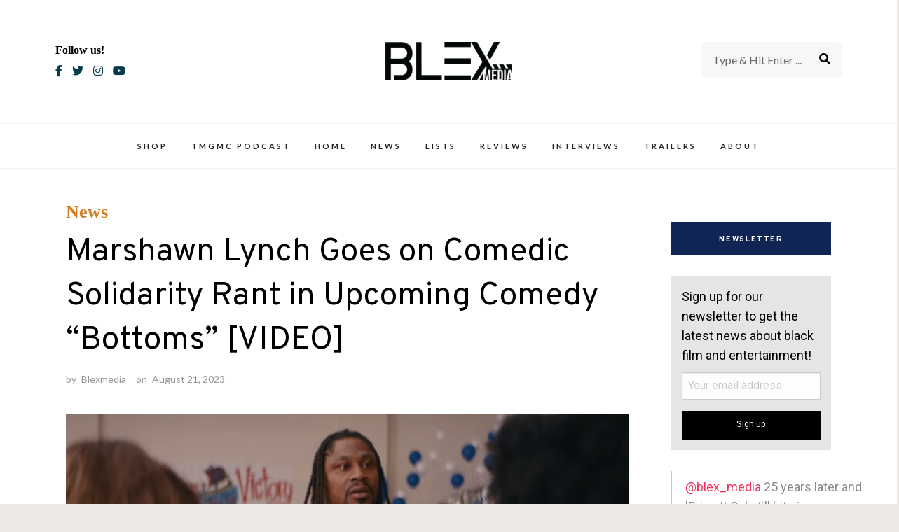

--- FILE ---
content_type: text/html; charset=utf-8
request_url: https://www.google.com/recaptcha/api2/anchor?ar=1&k=6LfGeikbAAAAAFDcidSafQ4euvKvu3N9kEFhL1fy&co=aHR0cHM6Ly9ibGV4bWVkaWEuY29tOjQ0Mw..&hl=en&v=PoyoqOPhxBO7pBk68S4YbpHZ&size=normal&anchor-ms=20000&execute-ms=30000&cb=h7qml4ypfacr
body_size: 49574
content:
<!DOCTYPE HTML><html dir="ltr" lang="en"><head><meta http-equiv="Content-Type" content="text/html; charset=UTF-8">
<meta http-equiv="X-UA-Compatible" content="IE=edge">
<title>reCAPTCHA</title>
<style type="text/css">
/* cyrillic-ext */
@font-face {
  font-family: 'Roboto';
  font-style: normal;
  font-weight: 400;
  font-stretch: 100%;
  src: url(//fonts.gstatic.com/s/roboto/v48/KFO7CnqEu92Fr1ME7kSn66aGLdTylUAMa3GUBHMdazTgWw.woff2) format('woff2');
  unicode-range: U+0460-052F, U+1C80-1C8A, U+20B4, U+2DE0-2DFF, U+A640-A69F, U+FE2E-FE2F;
}
/* cyrillic */
@font-face {
  font-family: 'Roboto';
  font-style: normal;
  font-weight: 400;
  font-stretch: 100%;
  src: url(//fonts.gstatic.com/s/roboto/v48/KFO7CnqEu92Fr1ME7kSn66aGLdTylUAMa3iUBHMdazTgWw.woff2) format('woff2');
  unicode-range: U+0301, U+0400-045F, U+0490-0491, U+04B0-04B1, U+2116;
}
/* greek-ext */
@font-face {
  font-family: 'Roboto';
  font-style: normal;
  font-weight: 400;
  font-stretch: 100%;
  src: url(//fonts.gstatic.com/s/roboto/v48/KFO7CnqEu92Fr1ME7kSn66aGLdTylUAMa3CUBHMdazTgWw.woff2) format('woff2');
  unicode-range: U+1F00-1FFF;
}
/* greek */
@font-face {
  font-family: 'Roboto';
  font-style: normal;
  font-weight: 400;
  font-stretch: 100%;
  src: url(//fonts.gstatic.com/s/roboto/v48/KFO7CnqEu92Fr1ME7kSn66aGLdTylUAMa3-UBHMdazTgWw.woff2) format('woff2');
  unicode-range: U+0370-0377, U+037A-037F, U+0384-038A, U+038C, U+038E-03A1, U+03A3-03FF;
}
/* math */
@font-face {
  font-family: 'Roboto';
  font-style: normal;
  font-weight: 400;
  font-stretch: 100%;
  src: url(//fonts.gstatic.com/s/roboto/v48/KFO7CnqEu92Fr1ME7kSn66aGLdTylUAMawCUBHMdazTgWw.woff2) format('woff2');
  unicode-range: U+0302-0303, U+0305, U+0307-0308, U+0310, U+0312, U+0315, U+031A, U+0326-0327, U+032C, U+032F-0330, U+0332-0333, U+0338, U+033A, U+0346, U+034D, U+0391-03A1, U+03A3-03A9, U+03B1-03C9, U+03D1, U+03D5-03D6, U+03F0-03F1, U+03F4-03F5, U+2016-2017, U+2034-2038, U+203C, U+2040, U+2043, U+2047, U+2050, U+2057, U+205F, U+2070-2071, U+2074-208E, U+2090-209C, U+20D0-20DC, U+20E1, U+20E5-20EF, U+2100-2112, U+2114-2115, U+2117-2121, U+2123-214F, U+2190, U+2192, U+2194-21AE, U+21B0-21E5, U+21F1-21F2, U+21F4-2211, U+2213-2214, U+2216-22FF, U+2308-230B, U+2310, U+2319, U+231C-2321, U+2336-237A, U+237C, U+2395, U+239B-23B7, U+23D0, U+23DC-23E1, U+2474-2475, U+25AF, U+25B3, U+25B7, U+25BD, U+25C1, U+25CA, U+25CC, U+25FB, U+266D-266F, U+27C0-27FF, U+2900-2AFF, U+2B0E-2B11, U+2B30-2B4C, U+2BFE, U+3030, U+FF5B, U+FF5D, U+1D400-1D7FF, U+1EE00-1EEFF;
}
/* symbols */
@font-face {
  font-family: 'Roboto';
  font-style: normal;
  font-weight: 400;
  font-stretch: 100%;
  src: url(//fonts.gstatic.com/s/roboto/v48/KFO7CnqEu92Fr1ME7kSn66aGLdTylUAMaxKUBHMdazTgWw.woff2) format('woff2');
  unicode-range: U+0001-000C, U+000E-001F, U+007F-009F, U+20DD-20E0, U+20E2-20E4, U+2150-218F, U+2190, U+2192, U+2194-2199, U+21AF, U+21E6-21F0, U+21F3, U+2218-2219, U+2299, U+22C4-22C6, U+2300-243F, U+2440-244A, U+2460-24FF, U+25A0-27BF, U+2800-28FF, U+2921-2922, U+2981, U+29BF, U+29EB, U+2B00-2BFF, U+4DC0-4DFF, U+FFF9-FFFB, U+10140-1018E, U+10190-1019C, U+101A0, U+101D0-101FD, U+102E0-102FB, U+10E60-10E7E, U+1D2C0-1D2D3, U+1D2E0-1D37F, U+1F000-1F0FF, U+1F100-1F1AD, U+1F1E6-1F1FF, U+1F30D-1F30F, U+1F315, U+1F31C, U+1F31E, U+1F320-1F32C, U+1F336, U+1F378, U+1F37D, U+1F382, U+1F393-1F39F, U+1F3A7-1F3A8, U+1F3AC-1F3AF, U+1F3C2, U+1F3C4-1F3C6, U+1F3CA-1F3CE, U+1F3D4-1F3E0, U+1F3ED, U+1F3F1-1F3F3, U+1F3F5-1F3F7, U+1F408, U+1F415, U+1F41F, U+1F426, U+1F43F, U+1F441-1F442, U+1F444, U+1F446-1F449, U+1F44C-1F44E, U+1F453, U+1F46A, U+1F47D, U+1F4A3, U+1F4B0, U+1F4B3, U+1F4B9, U+1F4BB, U+1F4BF, U+1F4C8-1F4CB, U+1F4D6, U+1F4DA, U+1F4DF, U+1F4E3-1F4E6, U+1F4EA-1F4ED, U+1F4F7, U+1F4F9-1F4FB, U+1F4FD-1F4FE, U+1F503, U+1F507-1F50B, U+1F50D, U+1F512-1F513, U+1F53E-1F54A, U+1F54F-1F5FA, U+1F610, U+1F650-1F67F, U+1F687, U+1F68D, U+1F691, U+1F694, U+1F698, U+1F6AD, U+1F6B2, U+1F6B9-1F6BA, U+1F6BC, U+1F6C6-1F6CF, U+1F6D3-1F6D7, U+1F6E0-1F6EA, U+1F6F0-1F6F3, U+1F6F7-1F6FC, U+1F700-1F7FF, U+1F800-1F80B, U+1F810-1F847, U+1F850-1F859, U+1F860-1F887, U+1F890-1F8AD, U+1F8B0-1F8BB, U+1F8C0-1F8C1, U+1F900-1F90B, U+1F93B, U+1F946, U+1F984, U+1F996, U+1F9E9, U+1FA00-1FA6F, U+1FA70-1FA7C, U+1FA80-1FA89, U+1FA8F-1FAC6, U+1FACE-1FADC, U+1FADF-1FAE9, U+1FAF0-1FAF8, U+1FB00-1FBFF;
}
/* vietnamese */
@font-face {
  font-family: 'Roboto';
  font-style: normal;
  font-weight: 400;
  font-stretch: 100%;
  src: url(//fonts.gstatic.com/s/roboto/v48/KFO7CnqEu92Fr1ME7kSn66aGLdTylUAMa3OUBHMdazTgWw.woff2) format('woff2');
  unicode-range: U+0102-0103, U+0110-0111, U+0128-0129, U+0168-0169, U+01A0-01A1, U+01AF-01B0, U+0300-0301, U+0303-0304, U+0308-0309, U+0323, U+0329, U+1EA0-1EF9, U+20AB;
}
/* latin-ext */
@font-face {
  font-family: 'Roboto';
  font-style: normal;
  font-weight: 400;
  font-stretch: 100%;
  src: url(//fonts.gstatic.com/s/roboto/v48/KFO7CnqEu92Fr1ME7kSn66aGLdTylUAMa3KUBHMdazTgWw.woff2) format('woff2');
  unicode-range: U+0100-02BA, U+02BD-02C5, U+02C7-02CC, U+02CE-02D7, U+02DD-02FF, U+0304, U+0308, U+0329, U+1D00-1DBF, U+1E00-1E9F, U+1EF2-1EFF, U+2020, U+20A0-20AB, U+20AD-20C0, U+2113, U+2C60-2C7F, U+A720-A7FF;
}
/* latin */
@font-face {
  font-family: 'Roboto';
  font-style: normal;
  font-weight: 400;
  font-stretch: 100%;
  src: url(//fonts.gstatic.com/s/roboto/v48/KFO7CnqEu92Fr1ME7kSn66aGLdTylUAMa3yUBHMdazQ.woff2) format('woff2');
  unicode-range: U+0000-00FF, U+0131, U+0152-0153, U+02BB-02BC, U+02C6, U+02DA, U+02DC, U+0304, U+0308, U+0329, U+2000-206F, U+20AC, U+2122, U+2191, U+2193, U+2212, U+2215, U+FEFF, U+FFFD;
}
/* cyrillic-ext */
@font-face {
  font-family: 'Roboto';
  font-style: normal;
  font-weight: 500;
  font-stretch: 100%;
  src: url(//fonts.gstatic.com/s/roboto/v48/KFO7CnqEu92Fr1ME7kSn66aGLdTylUAMa3GUBHMdazTgWw.woff2) format('woff2');
  unicode-range: U+0460-052F, U+1C80-1C8A, U+20B4, U+2DE0-2DFF, U+A640-A69F, U+FE2E-FE2F;
}
/* cyrillic */
@font-face {
  font-family: 'Roboto';
  font-style: normal;
  font-weight: 500;
  font-stretch: 100%;
  src: url(//fonts.gstatic.com/s/roboto/v48/KFO7CnqEu92Fr1ME7kSn66aGLdTylUAMa3iUBHMdazTgWw.woff2) format('woff2');
  unicode-range: U+0301, U+0400-045F, U+0490-0491, U+04B0-04B1, U+2116;
}
/* greek-ext */
@font-face {
  font-family: 'Roboto';
  font-style: normal;
  font-weight: 500;
  font-stretch: 100%;
  src: url(//fonts.gstatic.com/s/roboto/v48/KFO7CnqEu92Fr1ME7kSn66aGLdTylUAMa3CUBHMdazTgWw.woff2) format('woff2');
  unicode-range: U+1F00-1FFF;
}
/* greek */
@font-face {
  font-family: 'Roboto';
  font-style: normal;
  font-weight: 500;
  font-stretch: 100%;
  src: url(//fonts.gstatic.com/s/roboto/v48/KFO7CnqEu92Fr1ME7kSn66aGLdTylUAMa3-UBHMdazTgWw.woff2) format('woff2');
  unicode-range: U+0370-0377, U+037A-037F, U+0384-038A, U+038C, U+038E-03A1, U+03A3-03FF;
}
/* math */
@font-face {
  font-family: 'Roboto';
  font-style: normal;
  font-weight: 500;
  font-stretch: 100%;
  src: url(//fonts.gstatic.com/s/roboto/v48/KFO7CnqEu92Fr1ME7kSn66aGLdTylUAMawCUBHMdazTgWw.woff2) format('woff2');
  unicode-range: U+0302-0303, U+0305, U+0307-0308, U+0310, U+0312, U+0315, U+031A, U+0326-0327, U+032C, U+032F-0330, U+0332-0333, U+0338, U+033A, U+0346, U+034D, U+0391-03A1, U+03A3-03A9, U+03B1-03C9, U+03D1, U+03D5-03D6, U+03F0-03F1, U+03F4-03F5, U+2016-2017, U+2034-2038, U+203C, U+2040, U+2043, U+2047, U+2050, U+2057, U+205F, U+2070-2071, U+2074-208E, U+2090-209C, U+20D0-20DC, U+20E1, U+20E5-20EF, U+2100-2112, U+2114-2115, U+2117-2121, U+2123-214F, U+2190, U+2192, U+2194-21AE, U+21B0-21E5, U+21F1-21F2, U+21F4-2211, U+2213-2214, U+2216-22FF, U+2308-230B, U+2310, U+2319, U+231C-2321, U+2336-237A, U+237C, U+2395, U+239B-23B7, U+23D0, U+23DC-23E1, U+2474-2475, U+25AF, U+25B3, U+25B7, U+25BD, U+25C1, U+25CA, U+25CC, U+25FB, U+266D-266F, U+27C0-27FF, U+2900-2AFF, U+2B0E-2B11, U+2B30-2B4C, U+2BFE, U+3030, U+FF5B, U+FF5D, U+1D400-1D7FF, U+1EE00-1EEFF;
}
/* symbols */
@font-face {
  font-family: 'Roboto';
  font-style: normal;
  font-weight: 500;
  font-stretch: 100%;
  src: url(//fonts.gstatic.com/s/roboto/v48/KFO7CnqEu92Fr1ME7kSn66aGLdTylUAMaxKUBHMdazTgWw.woff2) format('woff2');
  unicode-range: U+0001-000C, U+000E-001F, U+007F-009F, U+20DD-20E0, U+20E2-20E4, U+2150-218F, U+2190, U+2192, U+2194-2199, U+21AF, U+21E6-21F0, U+21F3, U+2218-2219, U+2299, U+22C4-22C6, U+2300-243F, U+2440-244A, U+2460-24FF, U+25A0-27BF, U+2800-28FF, U+2921-2922, U+2981, U+29BF, U+29EB, U+2B00-2BFF, U+4DC0-4DFF, U+FFF9-FFFB, U+10140-1018E, U+10190-1019C, U+101A0, U+101D0-101FD, U+102E0-102FB, U+10E60-10E7E, U+1D2C0-1D2D3, U+1D2E0-1D37F, U+1F000-1F0FF, U+1F100-1F1AD, U+1F1E6-1F1FF, U+1F30D-1F30F, U+1F315, U+1F31C, U+1F31E, U+1F320-1F32C, U+1F336, U+1F378, U+1F37D, U+1F382, U+1F393-1F39F, U+1F3A7-1F3A8, U+1F3AC-1F3AF, U+1F3C2, U+1F3C4-1F3C6, U+1F3CA-1F3CE, U+1F3D4-1F3E0, U+1F3ED, U+1F3F1-1F3F3, U+1F3F5-1F3F7, U+1F408, U+1F415, U+1F41F, U+1F426, U+1F43F, U+1F441-1F442, U+1F444, U+1F446-1F449, U+1F44C-1F44E, U+1F453, U+1F46A, U+1F47D, U+1F4A3, U+1F4B0, U+1F4B3, U+1F4B9, U+1F4BB, U+1F4BF, U+1F4C8-1F4CB, U+1F4D6, U+1F4DA, U+1F4DF, U+1F4E3-1F4E6, U+1F4EA-1F4ED, U+1F4F7, U+1F4F9-1F4FB, U+1F4FD-1F4FE, U+1F503, U+1F507-1F50B, U+1F50D, U+1F512-1F513, U+1F53E-1F54A, U+1F54F-1F5FA, U+1F610, U+1F650-1F67F, U+1F687, U+1F68D, U+1F691, U+1F694, U+1F698, U+1F6AD, U+1F6B2, U+1F6B9-1F6BA, U+1F6BC, U+1F6C6-1F6CF, U+1F6D3-1F6D7, U+1F6E0-1F6EA, U+1F6F0-1F6F3, U+1F6F7-1F6FC, U+1F700-1F7FF, U+1F800-1F80B, U+1F810-1F847, U+1F850-1F859, U+1F860-1F887, U+1F890-1F8AD, U+1F8B0-1F8BB, U+1F8C0-1F8C1, U+1F900-1F90B, U+1F93B, U+1F946, U+1F984, U+1F996, U+1F9E9, U+1FA00-1FA6F, U+1FA70-1FA7C, U+1FA80-1FA89, U+1FA8F-1FAC6, U+1FACE-1FADC, U+1FADF-1FAE9, U+1FAF0-1FAF8, U+1FB00-1FBFF;
}
/* vietnamese */
@font-face {
  font-family: 'Roboto';
  font-style: normal;
  font-weight: 500;
  font-stretch: 100%;
  src: url(//fonts.gstatic.com/s/roboto/v48/KFO7CnqEu92Fr1ME7kSn66aGLdTylUAMa3OUBHMdazTgWw.woff2) format('woff2');
  unicode-range: U+0102-0103, U+0110-0111, U+0128-0129, U+0168-0169, U+01A0-01A1, U+01AF-01B0, U+0300-0301, U+0303-0304, U+0308-0309, U+0323, U+0329, U+1EA0-1EF9, U+20AB;
}
/* latin-ext */
@font-face {
  font-family: 'Roboto';
  font-style: normal;
  font-weight: 500;
  font-stretch: 100%;
  src: url(//fonts.gstatic.com/s/roboto/v48/KFO7CnqEu92Fr1ME7kSn66aGLdTylUAMa3KUBHMdazTgWw.woff2) format('woff2');
  unicode-range: U+0100-02BA, U+02BD-02C5, U+02C7-02CC, U+02CE-02D7, U+02DD-02FF, U+0304, U+0308, U+0329, U+1D00-1DBF, U+1E00-1E9F, U+1EF2-1EFF, U+2020, U+20A0-20AB, U+20AD-20C0, U+2113, U+2C60-2C7F, U+A720-A7FF;
}
/* latin */
@font-face {
  font-family: 'Roboto';
  font-style: normal;
  font-weight: 500;
  font-stretch: 100%;
  src: url(//fonts.gstatic.com/s/roboto/v48/KFO7CnqEu92Fr1ME7kSn66aGLdTylUAMa3yUBHMdazQ.woff2) format('woff2');
  unicode-range: U+0000-00FF, U+0131, U+0152-0153, U+02BB-02BC, U+02C6, U+02DA, U+02DC, U+0304, U+0308, U+0329, U+2000-206F, U+20AC, U+2122, U+2191, U+2193, U+2212, U+2215, U+FEFF, U+FFFD;
}
/* cyrillic-ext */
@font-face {
  font-family: 'Roboto';
  font-style: normal;
  font-weight: 900;
  font-stretch: 100%;
  src: url(//fonts.gstatic.com/s/roboto/v48/KFO7CnqEu92Fr1ME7kSn66aGLdTylUAMa3GUBHMdazTgWw.woff2) format('woff2');
  unicode-range: U+0460-052F, U+1C80-1C8A, U+20B4, U+2DE0-2DFF, U+A640-A69F, U+FE2E-FE2F;
}
/* cyrillic */
@font-face {
  font-family: 'Roboto';
  font-style: normal;
  font-weight: 900;
  font-stretch: 100%;
  src: url(//fonts.gstatic.com/s/roboto/v48/KFO7CnqEu92Fr1ME7kSn66aGLdTylUAMa3iUBHMdazTgWw.woff2) format('woff2');
  unicode-range: U+0301, U+0400-045F, U+0490-0491, U+04B0-04B1, U+2116;
}
/* greek-ext */
@font-face {
  font-family: 'Roboto';
  font-style: normal;
  font-weight: 900;
  font-stretch: 100%;
  src: url(//fonts.gstatic.com/s/roboto/v48/KFO7CnqEu92Fr1ME7kSn66aGLdTylUAMa3CUBHMdazTgWw.woff2) format('woff2');
  unicode-range: U+1F00-1FFF;
}
/* greek */
@font-face {
  font-family: 'Roboto';
  font-style: normal;
  font-weight: 900;
  font-stretch: 100%;
  src: url(//fonts.gstatic.com/s/roboto/v48/KFO7CnqEu92Fr1ME7kSn66aGLdTylUAMa3-UBHMdazTgWw.woff2) format('woff2');
  unicode-range: U+0370-0377, U+037A-037F, U+0384-038A, U+038C, U+038E-03A1, U+03A3-03FF;
}
/* math */
@font-face {
  font-family: 'Roboto';
  font-style: normal;
  font-weight: 900;
  font-stretch: 100%;
  src: url(//fonts.gstatic.com/s/roboto/v48/KFO7CnqEu92Fr1ME7kSn66aGLdTylUAMawCUBHMdazTgWw.woff2) format('woff2');
  unicode-range: U+0302-0303, U+0305, U+0307-0308, U+0310, U+0312, U+0315, U+031A, U+0326-0327, U+032C, U+032F-0330, U+0332-0333, U+0338, U+033A, U+0346, U+034D, U+0391-03A1, U+03A3-03A9, U+03B1-03C9, U+03D1, U+03D5-03D6, U+03F0-03F1, U+03F4-03F5, U+2016-2017, U+2034-2038, U+203C, U+2040, U+2043, U+2047, U+2050, U+2057, U+205F, U+2070-2071, U+2074-208E, U+2090-209C, U+20D0-20DC, U+20E1, U+20E5-20EF, U+2100-2112, U+2114-2115, U+2117-2121, U+2123-214F, U+2190, U+2192, U+2194-21AE, U+21B0-21E5, U+21F1-21F2, U+21F4-2211, U+2213-2214, U+2216-22FF, U+2308-230B, U+2310, U+2319, U+231C-2321, U+2336-237A, U+237C, U+2395, U+239B-23B7, U+23D0, U+23DC-23E1, U+2474-2475, U+25AF, U+25B3, U+25B7, U+25BD, U+25C1, U+25CA, U+25CC, U+25FB, U+266D-266F, U+27C0-27FF, U+2900-2AFF, U+2B0E-2B11, U+2B30-2B4C, U+2BFE, U+3030, U+FF5B, U+FF5D, U+1D400-1D7FF, U+1EE00-1EEFF;
}
/* symbols */
@font-face {
  font-family: 'Roboto';
  font-style: normal;
  font-weight: 900;
  font-stretch: 100%;
  src: url(//fonts.gstatic.com/s/roboto/v48/KFO7CnqEu92Fr1ME7kSn66aGLdTylUAMaxKUBHMdazTgWw.woff2) format('woff2');
  unicode-range: U+0001-000C, U+000E-001F, U+007F-009F, U+20DD-20E0, U+20E2-20E4, U+2150-218F, U+2190, U+2192, U+2194-2199, U+21AF, U+21E6-21F0, U+21F3, U+2218-2219, U+2299, U+22C4-22C6, U+2300-243F, U+2440-244A, U+2460-24FF, U+25A0-27BF, U+2800-28FF, U+2921-2922, U+2981, U+29BF, U+29EB, U+2B00-2BFF, U+4DC0-4DFF, U+FFF9-FFFB, U+10140-1018E, U+10190-1019C, U+101A0, U+101D0-101FD, U+102E0-102FB, U+10E60-10E7E, U+1D2C0-1D2D3, U+1D2E0-1D37F, U+1F000-1F0FF, U+1F100-1F1AD, U+1F1E6-1F1FF, U+1F30D-1F30F, U+1F315, U+1F31C, U+1F31E, U+1F320-1F32C, U+1F336, U+1F378, U+1F37D, U+1F382, U+1F393-1F39F, U+1F3A7-1F3A8, U+1F3AC-1F3AF, U+1F3C2, U+1F3C4-1F3C6, U+1F3CA-1F3CE, U+1F3D4-1F3E0, U+1F3ED, U+1F3F1-1F3F3, U+1F3F5-1F3F7, U+1F408, U+1F415, U+1F41F, U+1F426, U+1F43F, U+1F441-1F442, U+1F444, U+1F446-1F449, U+1F44C-1F44E, U+1F453, U+1F46A, U+1F47D, U+1F4A3, U+1F4B0, U+1F4B3, U+1F4B9, U+1F4BB, U+1F4BF, U+1F4C8-1F4CB, U+1F4D6, U+1F4DA, U+1F4DF, U+1F4E3-1F4E6, U+1F4EA-1F4ED, U+1F4F7, U+1F4F9-1F4FB, U+1F4FD-1F4FE, U+1F503, U+1F507-1F50B, U+1F50D, U+1F512-1F513, U+1F53E-1F54A, U+1F54F-1F5FA, U+1F610, U+1F650-1F67F, U+1F687, U+1F68D, U+1F691, U+1F694, U+1F698, U+1F6AD, U+1F6B2, U+1F6B9-1F6BA, U+1F6BC, U+1F6C6-1F6CF, U+1F6D3-1F6D7, U+1F6E0-1F6EA, U+1F6F0-1F6F3, U+1F6F7-1F6FC, U+1F700-1F7FF, U+1F800-1F80B, U+1F810-1F847, U+1F850-1F859, U+1F860-1F887, U+1F890-1F8AD, U+1F8B0-1F8BB, U+1F8C0-1F8C1, U+1F900-1F90B, U+1F93B, U+1F946, U+1F984, U+1F996, U+1F9E9, U+1FA00-1FA6F, U+1FA70-1FA7C, U+1FA80-1FA89, U+1FA8F-1FAC6, U+1FACE-1FADC, U+1FADF-1FAE9, U+1FAF0-1FAF8, U+1FB00-1FBFF;
}
/* vietnamese */
@font-face {
  font-family: 'Roboto';
  font-style: normal;
  font-weight: 900;
  font-stretch: 100%;
  src: url(//fonts.gstatic.com/s/roboto/v48/KFO7CnqEu92Fr1ME7kSn66aGLdTylUAMa3OUBHMdazTgWw.woff2) format('woff2');
  unicode-range: U+0102-0103, U+0110-0111, U+0128-0129, U+0168-0169, U+01A0-01A1, U+01AF-01B0, U+0300-0301, U+0303-0304, U+0308-0309, U+0323, U+0329, U+1EA0-1EF9, U+20AB;
}
/* latin-ext */
@font-face {
  font-family: 'Roboto';
  font-style: normal;
  font-weight: 900;
  font-stretch: 100%;
  src: url(//fonts.gstatic.com/s/roboto/v48/KFO7CnqEu92Fr1ME7kSn66aGLdTylUAMa3KUBHMdazTgWw.woff2) format('woff2');
  unicode-range: U+0100-02BA, U+02BD-02C5, U+02C7-02CC, U+02CE-02D7, U+02DD-02FF, U+0304, U+0308, U+0329, U+1D00-1DBF, U+1E00-1E9F, U+1EF2-1EFF, U+2020, U+20A0-20AB, U+20AD-20C0, U+2113, U+2C60-2C7F, U+A720-A7FF;
}
/* latin */
@font-face {
  font-family: 'Roboto';
  font-style: normal;
  font-weight: 900;
  font-stretch: 100%;
  src: url(//fonts.gstatic.com/s/roboto/v48/KFO7CnqEu92Fr1ME7kSn66aGLdTylUAMa3yUBHMdazQ.woff2) format('woff2');
  unicode-range: U+0000-00FF, U+0131, U+0152-0153, U+02BB-02BC, U+02C6, U+02DA, U+02DC, U+0304, U+0308, U+0329, U+2000-206F, U+20AC, U+2122, U+2191, U+2193, U+2212, U+2215, U+FEFF, U+FFFD;
}

</style>
<link rel="stylesheet" type="text/css" href="https://www.gstatic.com/recaptcha/releases/PoyoqOPhxBO7pBk68S4YbpHZ/styles__ltr.css">
<script nonce="b5_9uus5aQdgKxtRQ7QDcw" type="text/javascript">window['__recaptcha_api'] = 'https://www.google.com/recaptcha/api2/';</script>
<script type="text/javascript" src="https://www.gstatic.com/recaptcha/releases/PoyoqOPhxBO7pBk68S4YbpHZ/recaptcha__en.js" nonce="b5_9uus5aQdgKxtRQ7QDcw">
      
    </script></head>
<body><div id="rc-anchor-alert" class="rc-anchor-alert"></div>
<input type="hidden" id="recaptcha-token" value="[base64]">
<script type="text/javascript" nonce="b5_9uus5aQdgKxtRQ7QDcw">
      recaptcha.anchor.Main.init("[\x22ainput\x22,[\x22bgdata\x22,\x22\x22,\[base64]/[base64]/[base64]/[base64]/[base64]/[base64]/[base64]/[base64]/[base64]/[base64]\\u003d\x22,\[base64]\x22,\[base64]/[base64]/Cj0PCh0YdwrXDhSbDo1zCtsKqXMOYwox1wrLCg3XClH3Dq8KqJDDDqMORTcKGw4/DiElzKHzCoMOJbVPCmWhsw5bDvcKoXW7DmcOZwowvwqgZMsK0EMK3d1DCvGzChB0bw4VQWGfCvMKZw7TCj8Ozw7DCocOjw58lwotcwp7CtsKTwrXCn8O/wpUCw4XClRjCq3Z0w7HDjsKzw7zDusOxwp/DlsK7I3PCnMKJQ1MGF8KqMcKsOSHCusKFw79Rw4/[base64]/CpUnDlMOUYX48w5FowpjClVt9dwMfRsKwDTnCkMOzY8OewoFPR8Oyw5oRw4jDjMOFw50Dw4wdw70ZYcKUw5YiMkrDtwlCwoYPw7HCmsOWNwUrXMOuKzvDgVDCgxlqOCUHwpBBwoTCmgjDmwTDiVRVwonCqG3DlXxewpsrwo3CiifDncKQw7A3LUgFP8K4w4HCusOGw4/DmMOGwpHCn1s7esOcw6Rgw4PDi8KeMUVewqPDl0AcX8Kow7LCscOWOsOxwpEZNcOdLMKDdGdkw5oYDMOXw5rDrwfCrMOOXDQ2biIVw7vCpw5ZwqfDsQBYecKAwrNwQ8Obw5rDhljDv8OBwqXDl2h5Jg/DqcKiO2XDsXZXFgPDnMO2wq/DkcO1wqPClxnCgsKUJx/CosKfwpw7wrLDk0hSw6g/N8KkeMKXwpzDjsKoU2tew5/CgiADdhFSRsKww6hlV8OVwpXCl1rDuR1ZTMONCwbCmMOIw4TDgMKJwovDn15UYQ4HeCY9C8Kgw55EakbDvsKmHsKJPDLCpivCvwfCl8Olw6rCigHDjcK1woXCscOYEsOBFcO7NVLCmlgRRsKUw63DsMKLwrHDiMK1w49ywppuw5jDi8KXTMK/wrnCpmTCusKtaFXDs8OUwoUrMwXChsKYB8OdOcK1w4XDvMK/fh3Ci0HCu8Kxw4oGwqIzw6NMSHMTFEhZwrLCqjLDjFR6RDxlw4stIB0GH8OSEWN7w4MGNSYgwoYhRcKvNMOYWAXDkH/DnsKmw4vDjGzCosODMw4YHkLCr8K6w6jDlcO4dcO/F8Okw5jCgX3DiMKxLm/[base64]/[base64]/[base64]/DkT3CpRzCksK1Pj5eVHx5wqUqwo9sfsKpw7RZalXCocKxw63CrMK0UsO3QsKsw5TCuMOkwrDDnDfCvsOxw57DuMKhLVAawqjCr8O9wqfDlAJ2w5fDtsK/[base64]/c8KmUirDnMOdwpHCiC3DlRvCksKhw7nCtsO1fMOVwpPCh8KOeXXCsFTDiRrDn8OSwq9qwpvDtwgHw5EVwp5XFsKOwrDCrQvDtcKhZsKFOBYJHMK4NyDCsMOtKxtHJ8OOLsKUw4FowrLCklBMIsOfwo0WYHrCs8Khw4zDisOmwpZVw4bCpGgKaMKcw5U0XT/DhcKHRMKTwpDDssOhPsO4bsKEw7F3TWg9wrLDoh8REMOQwqLDtA8hesK8wpRIwowmKmwQwq1QAD5Qwo13woR9fiBxwprCucO8w4IPwowvUw7DsMOnN0/DuMKONcKZwrTDnzFLc8Krwqp5wq0/w6ZBwqENC1/DszvClsKtGsOMwp8WLcKLw7PDk8OIwp12woUmRWMfwoDDksKlHnl9Ez7CocOdwrk9w6gSBmItwq7Cl8OXwqrDumrDqcOBwpsHI8KPRlVxD3pjwp7DtCzDmMO4VcOrwos5w4R/w692SFTCrnxdL0N1eQnCvSjDs8Odwr9hwq7ClcOIXcKuw7Qyw7fDlWLCkhvDpCgvcnxQWMONK3EhwpnCtXo1F8O0w5YhWVbDqSJ/w6IBwrdiC2DCsCR3w6PClcKAwoRvTMKLw4k3Lw3DgxwAf0J3w73CpMKWbiAQw4LDu8KawqPCicOAKsKww6PDn8Oqw5NQw6/CmMOTw6Y0wpjCl8Oww7PDhUNEw6HCqh/CmsKOKGXCiQLDnE/ClT5HVcKFPUrDkSFWw4Rkw6tuwpfDtEoWwp1AwofDr8Khw6QYwqPDhcK1GjdLK8KGXMOaPsKowpDCnxDCmyPCgy0xwpzCrlDDtnMLUMKhw7/CusKCwqTCoMKIw4PCicOnN8Kyw7TDhA/DtTDDg8KMV8KbOcKWPThow7nDkV/Dr8OJNMOoYsKZJhIqX8OyT8OtZlTDtgRaHMKHw7bDscORw5LCu2gJw6crw7Uqwodcwr/CrmbDnzQWw6PDpgfCj8OcVz4DwpJww4gawrEMO8KiwpQHHsKpwoPCgMK1CsKeLnNVw6rClMKnBDJSHn3CiMOpw5zCnATDuBrCqcKgHGvDl8Orw73DtQowT8KVwrZ4ai4KRMO/w4LDuDDDhioywrRuO8OeYj4QwrzDvMOAFFkcTFfDsMKYL2nDlgnCusKDQMO2cEkbwqB4dsKDwrXCtx98B8OSJMKJEm/CucK5wrJEw5TChFvDtcKfwo43Zyg/[base64]/DjD3Ds0kUSVzDjsK6cMKrcsO1wqXDq2DDhEhfw57DkQnCpcK5wrEYRsOEw61mwroxwqPDiMOYw6jDtcKtEsODEQ0rN8KODXooI8KbwrrDiz7Cs8O9wrnCnMOnLzjCkDIQUMOtFwLChcONEsOgbF/[base64]/wq1wQMOUwovDtXtbBnPCqxg9w4MbwqAKwqPCoHTCn8OXwp7DvH5zwobCocO2PwPDhMOLwpZ4wp/CsXFUw6Vvwowtw59Dw7zDpMO+c8OCwoI0w4RfB8KwXMOTbHLDmmDDqsOQL8O7XsO1w4xVw5k2BcOFw48kwpdKw6sLGcK4w5/[base64]/[base64]/[base64]/MGLCkcO8Wl95w5rDu8KLw7TCmWHDiMK/UkIww5JTwoHCiBHDtMOww7/Cg8K6wqTDgsOuwqtKScOPADxDwpscXFhgw542wp7ClsOdw6FHGMKrVsO/XMKWD2fCpEvDnT86w5XCkMOLSwcifl/[base64]/CuMK5TVBJVVdHwq/DnDfDlwXDnlc5dcKEACzDgn57a8KeOsOwIcOrw7rDisK1Fksew4zCgsOowowHQj9DWmPCpSBhwq/CgsKFUmDComNeUzLDnlzChMKlHwBEGVfDi2ZQw70DwqDCpsOBwo/DpVjDnMKfEsOXw5zCiRYPw6/CrHjDiX4gFnnDpQ9zwodEGcORw4Eiw5Nwwpwww5kkw5JqEsKvw4xKw5rDtR0TEiTCu8K/RcOkBcOkw5IVGcOpfSPCh3ApwqvCvgPDtRdrwplpw75RDB9rEgLDgmrDucOWG8OwcBnDpsOGw71LDyR8w6LCp8KDfQ7DjT9Qw4TDjcOcwr/[base64]/CpCTDgsKYFgzClkjCv2trwonDrBfCrMOTw5zDvh0ecsKTb8KFw4lYccK0w4E8UsK0woDCpwUhbiNiP2PDslZHwpYQPVMQaTolw5AowpbDozRHHMOrajbDjBvCknvDq8KpbsKgw79MWz0Pw6AVWFhhZ8O8SUsFwo7DpwhNwrZLY8OZNTEIPsOQw7HCk8KZw4/Dm8O1RcKLwqMOGcOGw7TDoMO3w4nDhhg3BCnDpkp8woTCtVXCtAAPwptzAMOLwprDuMO4w6XCs8KOI3LDiAM/w4TDucK8I8Onw7ROw4TDo0/[base64]/CtcOUQsOlw4Jqwq4Gwpkew4lTcMK9w6XCrMOcBBrDh8O4wqnClMO9MnfCvMKtwprCvwrDqk3DpcOxaR86WMK7w6Bqw7LDrnHDscOAUMKsdDjDnl7Dn8OsF8OdLVUlwr0eesOtwrFcEMOjKGE5w5rCvsKSwrF3w7hnST/Dnw45wrTDncOGwovDlsKsw7JVODLDrsOcJnAIwqPDgcKjAxYKA8KbworCkBzDpcO9dlJZwqnCssKvFsOqbWrDn8OVw6HDj8OiwrbDpVggw7JWQklxw40PenEYJXfDoMOtLkPCr07ChkzDlsOgBkzCkMKnEy7Cll/Cv3hSZsOrw7LCvlDDkA03Hx7CszrDucKBw6AKHHggVMOjZsKEwo7CvsKXBw/DgxrDncKzOMOQwonCjsKefnPCi0PDgRp0wpvCqsO3P8O3cyhWYmDCusK5JcOcLcK7PHTCocKcFcKzXzfCqSHDp8O6BcK/wrIqwpbCucOTwrvDvE5OJnTDsnQ8wqjCusK5MsK2woTDqw3CgsKOwrLCkMKsJEfCrMOSCW8Gw7xrKH/[base64]/wrDDvi/[base64]/[base64]/DoXp/[base64]/DoMO0wrHDusKEQ8K1w6htMiLDikotFxPDi0trU8O5MsK0KjHCkFjDhArCnEfCmxfCusKMV3V0wrfDjMOfL33ChcKoacOOwqkhw6fDpsOqwq/[base64]/DlSnCucKQYj4LKCA6wr8/LQMWwoUrwrhkMcKoH8OewokQDEnChDrDtVHCtMOnwphLdwlpwqTDk8K3DMO8KcK7woXCscKbanELMGjChifCk8KRWsKdZcKBJRfCicO+d8OdbsKrMcOhw73DoS3Dj2QtWcKfw7TCphjCsjgTwqjDosK4w4nCuMKmDWfCmsKWw7wrw5/CtsOKw6zDtlnCjcKWwrLDvRrCj8Kew5HDhljDicKfVxXCisK0woHDoXvDhTvDqgcqw7BlO8O4S8OHwqjCriLCi8Oaw5dXTMK0wqfDq8OMTWMQwo/DlHDCsMKVwqduwpMvPsKANcKpC8OQRwdAwog/JMKgwqvCgULCtzRMwqHCicKLNsOKw6EGWMK9Y2EtwqFpw4MjSMOFD8KQdcOIRk5RwpnCpMKzJ3MKbH9/MkJSTEbDl3coLMOAasOfw7rDtcKaXkN2fsOFRBEoeMOIw5XDsDYXwoRbIknDoVU0K13Du8OMwprDgMKpU1fCp1pBYAHCgEvCnMKjBg/[base64]/Cj0FnDR53w5XDmsOFD8K+MUjDlMOswph7w5/DicONM8K7wpBDw7YLE1YcwoR/IlHDpxvCmTjDhFzDuSPDgWg9w7rCqh3CqMOEw57CmgjCssK9Rhl0wqFfwpUlwp7DpsOqVQplwoAzwqR2eMKWfcOVAcOzQ0B0T8K6CWjCjsOfZMKpc0JYwp/Dn8OCw6TDvcKmGlgMw54UDxrDrWbDksObFMKtwqXDmi/CgMOkw6tjw7kuwqxTwol1w67ClFZPw4MPbwdZwp/Dj8KOwqTCv8KtwrzDh8Kfw7gzHGJmYcKpw78LQGZvOxBkalrCksK8w5YvJMK4wpwRZcKFBFHCqSXCqMO2woXDhQUMw4fCpVJ+JMKXworClVt5RsKdXErCqcKLw7PDrsKpF8OcX8OHwpXCuTrDrzlAJSjCrsKYMsK1wqvCiHLDj8Kfw5RDw6/[base64]/[base64]/DoyHDn8OseHIew4PDlDnDhMK/CMOXFsOqw63DtcKhN8KXw7vCu8OFR8ORw4HCk8K3wovDucOXYiIaw77DgxvDt8KQw4ZDZcKAw6Z6W8OyLsOzHwzCtMOAOMOQKcOzwpw+UMKOwr/[base64]/CmQ9Bw5dVMC7Dj8KFwqRDY1I/ZHtLQk3DqsKqaHM7GVwTP8OhAcKPC8OuJ0zCnMOFNlPDuMKtLsOGwp3DgjNfNBA/wo4cQcOewpLChixkFMO5eS7Dn8O6wrB7w6onCMOTFzrDlTPCpAQ2w4gLw5bDhcKSw7PCvVICJnxWbcOVBsOLOMOtw7jDuShXwqzCgsO/KmkxJ8KjHcOkwqbDocOjPRrDqsKDw50/w4MNHyfDtsOTfArCoUpgw5/[base64]/VwzCvGzCpcKjw4B+wpHDl8KwMUTCnCNzJsOHfsOdQgnCryJ2bsKwcBDCvhTDoVI7w5k4SHDDsgtEw4A0SWPDnELDk8K8dE7DsH7DtEvDl8OjLg8FNmdmwrJSw5RowqkmbVUCw6TCrcK2w7XDizAJwp8DwpLDn8Ksw5smw4TCkcO/QnkNwrZqcSpywqzCkzBKbcO7w67ChnZLKmnCnEliwpvDkh9jw5bCh8OaQwBfAw7DoDXCvzg3T2lQw7t9wpIGMcOEw4jCr8KURkoYwoJYRA3CmcOvwpkJwox4wq/CvHbCncKUHi/CpyFBC8OsfF3DligAfcKWw79kKE9nWsOUw79NJ8KyNMOjAmNSJ3jCmsOWYcOrV1XDtcO4HA/CnRnCpAAFw6jDrHQMTsK7wqLDoHAaXjIqwqjDkMO6eFYhO8OQNcKVw4HCpG7CoMOmO8OAw7Raw4jCsMKhw6fDvHjDql/DpcOZw4/Co1PCvXHCpsKsw7Ebw6h7wp5fWwkZw5jDp8Knw5g2wpvDv8K3ccO0wr93BsOhw5oHCX3CvmRZw7Zfw5ckw5Qnwp7DvsO3Ih/CjmfDuTbCsRbDrcK+wqHCi8O6f8OQSMOgZ19iw5t3woLCimHDlMKZBcOnwqN2w77Dgh5FLz/[base64]/Dp8OmZnHCtVkcV8OfwoN9cX9xJRXDkMK4wrJtTsO7JEzCsjnDsMOCw6hrwrcDw4rDjG/DsmQXwrvCmcKVwqNFIsKKT8KvMR7Cq8K9EEsZwrVqJ0kgTH/ClMOmwqwmbA9VEcKpwonCo1LDlsOcw55+w40ZwrHDisKCMGYaQ8OxDAjCpi3DssOQw7QCO37CssKEcG7DvcK2w6sRw6VDwqRUHWrDu8OzL8K3AsKfIi1zwpbCs10iEz3Cp35YHsKuMRxawp/CjMKCQmLDgcK5ZMKDw4fCrMKbBMKiwoVjwpDDpcK1cMOuwovCiMOKHcKgIVrCozjCmAwbSsKCw7HDm8OWw4Z8w6VDCMK8w5dHOhjDvl9jaMOKWsKgChgOw6s0UsO8QMOkwqnCosKZwp8qYhbCmsOKwo/CtD/DmzXDtsOKF8KOwqHDiG/ClWPDrWLDgkkhwrk9V8O+w6DCjsOFw4F+wq3DtcOhZQB8wrt7YcK5In5/w5p7w7zDvFwDUBHChR/CvMK9w5x2YcOOwpQOw6whw63Ch8KIAmEEw6nCklVNasKqKMO/O8O/wpDDmHEMa8Olw7zCtsO0QUdCw4zCqsOLwp9NMMOuw5PDrGYqcyTCuA/DlcKcwo0Aw5TDscOCwrLDgTLCr0PCvyzCksOiwqpLw6Mza8KVwqlPTSIxVcKfJ25mCsKrwpBOw5LCogPDtFTDk3HDi8KTwrjCiF/Dm8KKwo7Dk2DDicOQw5DCli0mw4kWw6J7w481eW4uO8KGw6s1wrjDosOIworDgcKASjXCi8KKRhAPUcKrb8OJUcK8w6l/E8KKwo0UIBzDtcK6w7TCm2VCw5vCoXPDlC/[base64]/CkgFsQCXDrG9lw57DhForw6fDlsKweWPCs8OWw5fDjz9BOWsaw713NjjCrEQ8w5fDnMKhwrvCkyfCtsOPMDPCr3zDhnVtMlsnwrYNG8OrcsKSw4/DgDbDn3LDs25/enNGwrs/IMKzwqdowqopaHt4H8O0U1nCu8OAfVxcwovDm23Cg03DhxLCikRkZX0sw6FWw4nCnXnCglPDhMOywrE6wo3CiVwMOwluwqPChmQUJmNoJhXCucOrw7NAwpgVw4YgMsKmBMKdw7scw5orbyLDvsOYw6wYw7XChjxuwpY/XcOrw5jDo8KVOsKLKgTDicKxw7zDiSF/DmAqwp4HF8KUAcKjWx3ClcO8w6nDi8OeJ8OzLUMAN1JgwqXCqCNaw6PDpl/Cu18xw5zCosOAw4zCiS7Di8KZWVQMG8O2w67CnWcIwpHDn8O7wpHDlMK6GyjCgERrLWFsfAjChFrCmnPDsnoDwrMNw4jDisO4Am0mw4vDmcO/w6UjeXnDi8K9d8OGS8KuBMK1w4omOxglwo1ow4/DnxzDp8KDcMOTw77CqsKRw5TDiyt8c1xMw4lEOsKQw6QrPijDuwTCpMKxw5fDpsKJw6/[base64]/wpDCucKUw4JNwodOwpzCksOfcMOuF8KsNMKNB8KBw7cSMxLDqV/[base64]/[base64]/[base64]/DqVfDhUPDrgjCsBd2T8Ksw5kzwrorw5oLwr9jwpHCtiHDqnZvIA9lFSrDhsOvYMOJaH/CqMK0w7pCJAY3JsO7wo4RLSo0wrEIE8Kww4c3PAnCtkXCmMKzw6ZwYcKrMsKWwpzCiMOGwo0GGcKde8OJesKEw5sGQMOYPTojRsKyPE/ClMOcw7EAMcOtAjbDlsK2wofDtMKVwoZmcmtFChYnwqTCvnwiw4IfeyLDpyvDgsKuLcOew5fDhw5uSnzCqnvDokTDqcOGNsKwwqDDpiXCvDzDvsOOMGM7asOCLcK3d0g2CwdawpHCo2tGw4vCmMKKwq84w7/CuMOPw5YrDHM2McOPw5vDgzhLOsO5bxwjBgY0w5wqEcKJwrDDmjJBHRopUsOQw7gsw5s+wo3CtcKOw5sEQMOzVsOwIzTDhcOMw5RdZ8KfJls7ZMOzdR/[base64]/CmB00wrHCnsORWxPCqsO7OcKFwq4CwrPDsi02w60LM2AKwoPDjEnCncO8O8KFw6XDnMOJwoHCih3DhMKQSsO2wrk3wqXDjMKOw5bCgsOxYsKiXThoTsKyGCPDphDCosKIM8OSwo/[base64]/S8KBUMO+EsOKfMKUCkw3O8KGwr4uw7fCmsKBw7NIODjCicOUw4DCiC9/PigfwqDCtmUvw4LDlW3DkcKswrhCIgXCvcKbEQPDqMKFTE7CjlfChFxpe8KWw7fDvcKTwqd4A8KAe8KVwr01w7TCgE99TcKUVcO/agAzw7HDjy9iwrMZMMKAQsOAEWzDjmwsTsOvwq/CsWnDucOtesKOQlw3AU8vw61ACCHDq2Y9w5PDqXvCh2lGSCvDqFTCmcOMw5YMwobDj8KeNcKSGy1FUcO0w7MBHXzDuMKfEsKNwonCly9KLsOIw64CXsKxw6QrRSF9wr9iw7/DrmtoU8Oqw6TDncO4KcKdw4huwppywpd+w6V6MiIMwo/CjsOafRLCrjkpV8O1KMORMcKDw7UPVTnDgsOQw4TCt8Kgw6DCvWLCsTHDpwrDu3XDvwPCh8OXwrjDrU/CsFpARMK+wqnCuQLCjUfDoEY5wrEewr/DvcOKw5DDoDgwecOKw6rDnsKGeMOUw5nDlsKKw5XCgXxTw45DwrVLw6R6wofDqDFJw7hQWEbChcOpSgDDuVXCoMKJOsO1wpBVwo4ZJsK3wp/[base64]/CtSkQwpXDrF8jX18CJcOHDVXCjsKnw4LDhMK7OwLDpy5+S8KnwoF5BHzCpcKXw51MBEBqQsKrw6zDmjLDjcOSw6QMQTbDhXcWw7YLwphuDsK0Mj/DsAHDr8OFwqZkw4hXRwzCqMKLQW/DtcOmw77Dj8KrawM+FsKWw7/ClVBRdFYmwok/[base64]/CusO9WzDClcK+w6jChnXCk8OzwqfCncKywrNNOw3CssKDb8OZUSXCvcKIwpfCkCoawpnDh1owwoHCrlwzwoXCocKIwrd2w78+wqXDicKHQsOAwp3Dugxow58vwrd/w43DtMOnw71Lw61hKsOYNATDlADDp8Kiw5kCw7law4EFw4kNUyNdK8KVF8KcwpctNF/[base64]/[base64]/CvxUWw4nDlW18wpnDn11Awo/CiktNw4bCmzkrwr8LwogUw7tIw4pRw6Nic8K2wpDCu3jCtcORFcKxTsKQworCjhFedyEqWcKFw5LCi8OWG8KDwoBjwpA6Gylswr/CsFU2w7jCiidiw7fCqkBIw4cRw7TDlBIgwpcEw5rCssK/[base64]/DrQE6TMOZYm5iwobCsD7DjMOOGW7DkFNHw74TwrDCqMORwrfChsKVTXjCsnHCrcKuw47CvMO8PcOVw4wmw7bCqcOlNBEtQTRLOcKswqPCg3HDumDDshkuwo1/wrPCpsO4VsOIAiPCr2U/[base64]/[base64]/GVnCjMO/MDLDucOVU8KeQgRmVnwDw7U6Vjl4bsOwPcKCw7DCoMOWw70tY8OIVsKYDGEMAMKuwo/CqmXDjQLCqG/[base64]/[base64]/wpbDs8Onwp7DpcKfOxrCksKZTDrChMOgwqVHw47DvsKDwptyZsOrwoMKwpUEwoHDjFMMw4BReMOFwqgPIsOBw7bCssOiwoZqwpbDrMOtT8Kqwp9XwrzCoxADI8KEw70rwrjCm2DCg3/Dmy4qw6hif2fDiUTDgRVNwrrDqsKWNRx0wqAcGGbCmMOuwprCrx/[base64]/[base64]/DqsOLD2pHOUc/CsKgwpPDi0fDusK1wpfDjyLDjMOweXDDkR5Aw75Dw6xzw5/CmMK8w4JXEcOURT/CpB3CnBjCsBTDj3EPw6HDrsOVZgo/wrAPTMOXw5MydcOWGGAib8KtJcObV8OYwqbCrlrCpG4qAcObETbCnsOdwpPDqXU7w6lJIMKlDcO7wqHCnAV2w5/Cv0B6w6XDtcKlwq7DssOWwovCr2rDhBAIw5nCvDXCncKzZXUlwovDvsKlI3bCrMKPw74YEE/DjUHCsMKZwoLClBIHwofDrx/[base64]/DjMKNBF80w48dQsKuw7kywp94w5bDjmzDkU1dw7suwrgKw6jDt8OiwqjDhcKqwrEjc8KiwrfCnC3DrsOwCm3ClSPDqMOlG1zCgMKXY3rCgcOAwr48Fjg2wq7Dq0YZeMOBdMO0wqrCkT3Cv8K4eMOwwrvDkBBlLVLCnVTDvsKcw6oAwq7CqsK3w6HDlx/[base64]/L8OhwrN3ccKqE2sPw4/CgSjDmMKqwoE0C8KAGyIcwq4Zwqc1KRfDkg4Qw78Xw4t1w5fCjSLCti0bw4/Dmh15VS/[base64]/ChMODWsKPOV4+wq1QW8KRKsKTw6Fgw6XCjsOyQCs4w4c5wqLCvizCnsOlUsKjRGTCscOnwpsNw7wmw7HCi2zDhBopw70nA33CjQcvQ8O2wrTDpAsZw4nCuMKARlIowrbCg8O2w4TCp8KZfCULwpo3wp/[base64]/Co8KlwrAyw53CksO7f3QDwo7DoMKqw45cDsOaw41fw4LDiMKNwrA4w7Z/w7DCpsOfSi/DjD7Ct8OAR21Rwp1VCmLDvMK5F8O6w5hLw4xLwrrCjMKgw5hPwo/Cg8O/w6jCg2dlSxbDnMKlw6jDshVNwoVuwqHCsQRfwpvConzDnMKVw5Zlw7vDkMOmwp42XsOHEsOiw5TDpcKzwohGVGcHw5lYw6TCiyfCiyESXDoMa1/CscKLCMKNwql5PMOaVMKdaBNKfcKkLRsAwr9Uw5sFQcKpfsOWwp3Cj2LClxwCHcKYwrPDux4DYcK1AsOsVGI7w63Ch8OcGlvCp8Kqw486ARLDjsKzw5wQb8O/TinDmANzw5dTw4DDisO2R8KswqfCgsK9w6LCnmoowpPCi8OtRx7Dv8Ohw6FkN8KXHj0kAcKVA8Oxw6jCrzc0HsO+M8O9w7nCngjDncKMfcODOTXClMK/O8KEw40bAC0Wc8KtMsOXw6LDp8KAwrBsRcKWVsOKw7sPwqTCmsKXAl/[base64]/ChRUZTFTCtMOJwqA+IU8Zw7ZHw6gNVsKfw7TCpUQjwqETNCPCqcK5w655woDDh8Oda8O8TiB+cxY6bMKJwrLDksKsHBZmw4cOw4jCs8OHw7kWw5zDqw4xw4nCtRvCg27ClMKlwoEkwoHCj8Odwpcow5rClcOlw6XDhsKwb8OzMELDkXYvwo3CucKZwopEwpDDvsO/w7ABMzvDhcOUw7JUwoxYw5XDrxVnw5wywqjDu3howpZQOEXCsMKmw4URCVMMwrXCkcODF1RfMcK5w5Y/w6J/[base64]/w6o7Rz9UwokIATFHw7bCh8Kkw4vCjsKwwp7DgcKcwrpQe8OawpvCicOjw4AJRi3CnFptDEEVw7orw4xtwqzCsFrDkX0bDCDCncOCTXHCoCzCr8KSMRnCicK2w63CoMO3ZF4tAHRMfcKlw6YfXRvDnHxUwpfDq0dPwpZxwpHDtcOcB8Ocw4rCocKNOG/CosOJLcKIwp1Gwq7DlcKtCUvCmGUmw6vCkm9ZdsKhY2tGw6TCsMOSw7PDvMKpU3TChzEHI8OmKcKaMsOBw4ZcJ27DjcOowqvCvMOVwqHCnsOSw7I7CMO/wqjDh8OrJTjCgcKpIsO0w7xTw4TCnsKUwppRCcOde8K6wpQqwr7DvMKOSHjCo8KFw5nDoHZfwrAeXcKEwp9hQUXDj8KUGRpiw4vChlNWwrXDvXbCrhfDkRfDqiZow7/DrsKDwp/[base64]/CgcK/[base64]/[base64]/SgIrw4oUwrIFACZOasKITQDDoMOlw6vCnMKzwrzDlcOHwprCpSrCncOWLATCmw4vCVdjwqnDp8OwAsKgFsKnPG/DtcKUw4IOQcK5I2V0TsKPQcK/fSDCrEbDu8OuwqjDq8OiVcKewqDDscKnw77DhWkow7Ifw4hOEmw6WiVEwp3DqX3Cm2DCpiLDuT3DgWzDqSfDmcKKw4YNAUXCnyhNBMOgwpQnwonCqsKTwrQxwrhIfMO7YsKVwrptWcOCwrrCpcOqw6VbwoApw5Vjwp0SKsO1wqUXISXCvgQWw5LCtVnDmcO/wqAcLXbChhNRwqNEwp0fM8OPd8OpwpYkw5pIw7N/wqh3UnfDgDnCgx3DglpZw4/Dt8OoGcOWw4vDhMKswrLDq8Klwp3DqsKrw5vDvsOHFV9DdFNrwoTCuzxeW8K/E8OxKsKjwr8QwpvDoj5Ow7UNwp8NwpttY1sww5YUcigVBcK9C8OXOi8Pw57DtsOOw5zDgzw2QsO3cjvCrMOaPMOIYHHDvcOBwpQUZ8ObZ8KOwqENU8OrLMKRw789woxDwo7CjcK7wofCjRvCqsO0w5NMDMKPEsK7PMK7aW/[base64]/DoMK/wrhXwpXDhsObD8OFWsKFKxzDicKVJsOQRMOsw5RUBRbCr8K5R8O1ecK2w7FHPjklwobDjHhwE8OCwqDCi8KDwoh/wrbChW9AXjZjCMKOGsKww5xLwp9VasKdRndIw5rCijLDkyDCr8Kiw5rDisKiwr4awoc9F8OBwpnCnMO6WzrChTp+woHDgH1mwqE/SsO8ecK8CCNQwrBdLMK5wrbCpMKvaMKjCsKjw7J2Z0rCvMKmDsK9BMK0b34Cwopmw4R6ZcO1wqLDscO9wp4kUcKXcxJYw5JRw63Dl1nDusKWwoFuwrnCsMOOCMKaUcOJSh94wohtARDCiMKzJkBuw6jCmMKGIcOAZi7DsH/Cvw5UScKgEMK9bcOlU8KIR8OtZMK5w4DCixPDrgDDm8KNYmTChlnCtcKXUsKkwoDDm8KBw4RIw4nCjmIlDnbCjMKxw5bCgTfDisKXwrQ7NsOsLMOrRsKgw5l5w4DDlEnDqkfChl/[base64]/w4Qcwogpw6rDpcKmw6QHBcKCw4ctwroFwq7CnhHDplDDqMK3w77DgVbCg8OHwrLCuhDClsOxZ8KhNQzCtSzCk17Di8OPKlxGwpXDs8O8w55CSxRbwoPDrnHDjcKHfiLDpMOYw6vCo8KdwrTCg8O4wrIWwqLCgh/CmCHCuFHDs8KlLkrDjcKkD8OJYMO4GX1ow5jDl2nDngtLw6zCkMO6w59/D8K9BwxhAcKuw7Udwr/DnMO1OsKJJRt6wqXDl1rDkVoqDAPDisOgwrZGw510wpPCqHfCkcOFeMOPwoYMAMO8DsKEwqbDvXI1I8KAfkLCrlLDox9tH8O0w7TDskkUWsKmw752DMOUbQbCnsK/[base64]/UsO3dcO+w6/Cm8Ocwql1ZMKPwpcTfsK4cC4Hw4jDtsOIw5LDp1UcFGZAUMK5wprDqTZHw6Y0XcOywr5hQ8Kzw67DpGVLwqI4wq1zwoY7wpHCqR/CicK0HzXCgEDDr8O8IErCvcKSOh7CpMO0KGsgw6rCm2DDlMOBUMKAYRHCqcKIw6fDksKUwozDono6fWREUMKvFXQJwrtkdMKcwpxjGnFkw5nCoToBPCZkw7PDg8KvOcO8w7EWw6t2w4Iawq/Dkm1CPBdSAhtvGU/CgcOSWSMgCH7DhDPDszXDgcOPPXNCGFU1f8OdwqfCn1BXGA0Qw63Cv8O8OsOSw70JT8O6PUAwBF/CvsO/CTbChT9pYsKOw4LCsMKwO8KRAcODDwLCssOmwoLDuzDDsWBDScKjwrzDg8OSw71Fw6UTw5rCh2/DpzZ0W8OfwofCiMKqCxRxU8KRw6hLworCpFvCvsKHZmw6w68RwqlKXMKGRCITYsOlVsOEw7rCmgVPwpJ8wr7Dp0YSwoI9w4HDucKrZcKhw7bDtidAw5ZOOxJ1w6rDlsKzw4rDvMKmcEjDiXTClcKJRgE1MXHDgsOCLMOBSRhkJjQ7Fn7DmMOuGWE/PVppwpXCvCPDrMKAw4dCw6bCj1gRwpsrwqNic2HDqcO4LcO0wq7CmcKZbsOrUsOqEk9oIiVYDioKwr/[base64]/ChWfCgj5+Y8OqK3bCm8KyGMKZX27DhsONAcOUeWvDpMOEWQjDszbDvMOkTcKCZTPCh8KTP1RNQF1dAcOtNydJw4YJW8O6w4JBw5nDgU4pwpnDl8KWw47DqsOHHsKmZ3kZLDx2fDHDusK8PVlVUcOmSEHDs8K3w5bDijcYw5/CksKpTgEkw68uCcK4JsKTUB3DhMOGwo4USVzDucOBbsKmw4M9w4zDuBPCikDDnRNLwqIGwoTDlcKvwpkMBCrDs8Oew5XDqAtQw6TDuMOODMKHw5vCujPDtMOjwpzCg8KwwrrDkcO8wqXDj0vDsMOCw6ZISBtMwrXCscOTw7/CiRA5IzXCpnhfRcKJLsO4wonCjMKtwq5OwpxNEsKGUC3Cji3DuV3Ch8KFOcOrw7FDEcOmRcK9wqXCssOlOsOfS8K0w5PCnEQrPcK/[base64]/CkRlnwqzCm1rDiwTCgEF3w59IZDAYLMKSUsKxFzxjJB93G8OmwqjDsR3Dl8KNw6zDqW3CtcKWwpkqDVrCpcK/LMKFdHJ9w7VvwpLChsKqwrPCr8KXw7lQCMOjw5Bhb8OGEl14YF/ConTCrBjDmcKGwoLChcK9wonClytHMMO3H1PCssKzwptGZG7CnHrCoFbDpMKbw5XDrMKow5A+aUXCkmzDuEpXUcK/wofCtXbCoGrCuzpILcOgwqkmFCYPOcKPwpgRw5XCocOPw4IswqPDjSlkwpnCggvCocKBwr5Nb2/Cny/Dk1rCiRrDg8OawrRWw6jDkXsmPsK2NVjDvhVFQB3CtwbCpsK2w43CgsKSwrvDuhbDg1tJecK7wofClcOFP8K4w59gw5HDvcKlwroKw4pPw44Pd8OdwrwWb8OnwqtPw5A3Z8O0w5hhw7zCi2Zbwq3CpMKZSV/DqiJwNUHCmMK1M8KOw4/CjcOdw5I0Jy7Dq8KLw7TCmcK+JMKHL0bCvlZww71Kw7zCgsKXwqLClMKyQ8K2w4ZOwqI7wqbCocOdQ2pOWTF5wrN+wpohwrTCvMOGw7XDvAfDrEzCssKMFSPCtMKPY8OlS8KeZsKSZD/CucOqwo4+wobCqXBuXQ/Dn8KJw5wDb8KCSGnCjB7Do2cIw4ImSHQQw6keYMKVEUXDoFDCr8Ouw5QuwoMGw4DDuFLDi8Kfw6Z4woZaw7NWwq8bH3nCocKhwocyJMK/WMK9wpxqWEdUNRgPL8K6w7kkw6/DgFBAwpPDvxtEJ8K/[base64]/[base64]\\u003d\\u003d\x22],null,[\x22conf\x22,null,\x226LfGeikbAAAAAFDcidSafQ4euvKvu3N9kEFhL1fy\x22,0,null,null,null,1,[21,125,63,73,95,87,41,43,42,83,102,105,109,121],[1017145,449],0,null,null,null,null,0,null,0,1,700,1,null,0,\[base64]/76lBhmnigkZhAoZnOKMAhk\\u003d\x22,0,0,null,null,1,null,0,0,null,null,null,0],\x22https://blexmedia.com:443\x22,null,[1,1,1],null,null,null,0,3600,[\x22https://www.google.com/intl/en/policies/privacy/\x22,\x22https://www.google.com/intl/en/policies/terms/\x22],\x22gkqcMmJhZAofiBZ85i+xvmlllFLYPGOLIW7apnSVO+0\\u003d\x22,0,0,null,1,1768864992053,0,0,[55,194,31,222,206],null,[70,75],\x22RC-_SxY-uXOg16h4Q\x22,null,null,null,null,null,\x220dAFcWeA4aTkQiIFENI2WxZMpkWqGC3Tes-6K7LGBH57fyyxKMxKCYzImTRSL6xgWcgxrz3F_E7OyMnyehQ7DNH7A1rG5E8zU5Sw\x22,1768947791975]");
    </script></body></html>